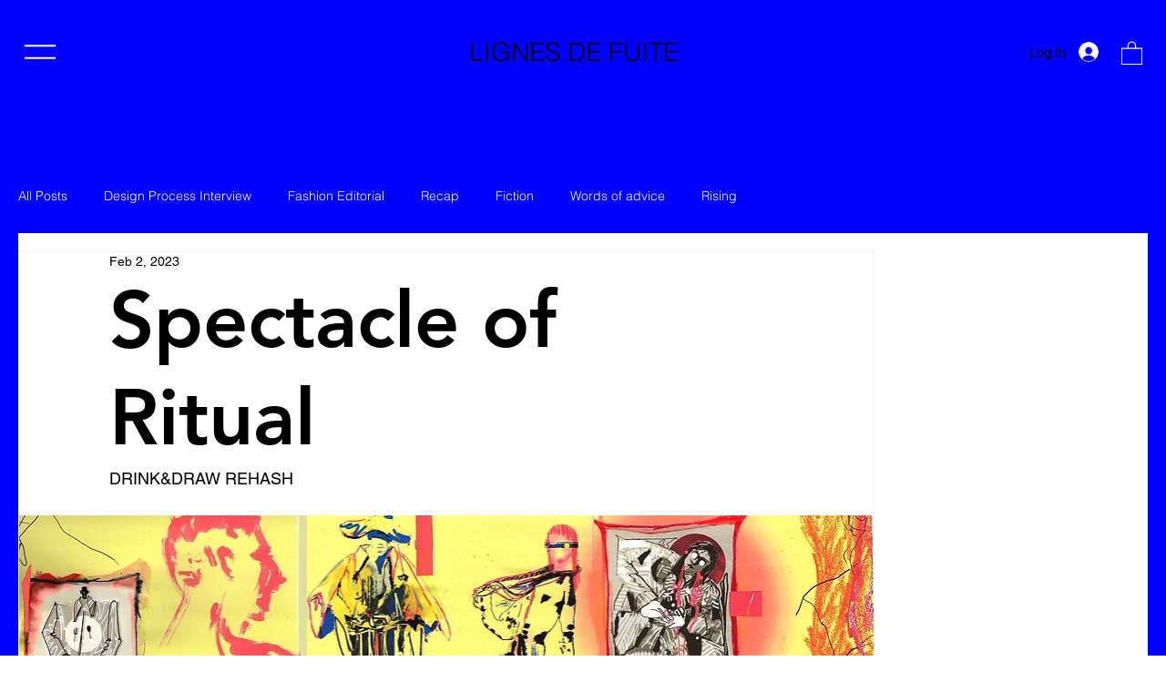

--- FILE ---
content_type: text/css; charset=utf-8
request_url: https://www.lignesdefuite.studio/_serverless/pro-gallery-css-v4-server/layoutCss?ver=2&id=4gt3p-not-scoped&items=3439_2544_3494%7C3819_2552_3508%7C3596_2552_3508%7C3830_2552_3508%7C3765_2552_3508%7C3600_2552_3508%7C3763_2552_3508%7C3905_2552_3508%7C3781_2552_3508%7C3544_2552_3508%7C3714_2552_3508%7C3768_2552_3508%7C3919_2544_3494%7C3905_2552_3508%7C3772_2544_3494%7C3945_2544_3494%7C3838_2552_3508%7C3801_2544_3494%7C3884_2552_3508%7C3766_2552_3508&container=1432.078125_938_500_720&options=gallerySizeType:px%7CenableInfiniteScroll:true%7CtitlePlacement:SHOW_ON_HOVER%7CarrowsSize:23%7CslideshowInfoSize:0%7CgalleryLayout:9%7CisVertical:false%7CgallerySizePx:300%7CcubeType:fill%7CgalleryThumbnailsAlignment:none
body_size: -14
content:
#pro-gallery-4gt3p-not-scoped .pro-gallery-parent-container{ width: 938px !important; height: 500px !important; } #pro-gallery-4gt3p-not-scoped [data-hook="item-container"][data-idx="0"].gallery-item-container{opacity: 1 !important;display: block !important;transition: opacity .2s ease !important;top: 0px !important;left: 0px !important;right: auto !important;height: 500px !important;width: 938px !important;} #pro-gallery-4gt3p-not-scoped [data-hook="item-container"][data-idx="0"] .gallery-item-common-info-outer{height: 100% !important;} #pro-gallery-4gt3p-not-scoped [data-hook="item-container"][data-idx="0"] .gallery-item-common-info{height: 100% !important;width: 100% !important;} #pro-gallery-4gt3p-not-scoped [data-hook="item-container"][data-idx="0"] .gallery-item-wrapper{width: 938px !important;height: 500px !important;margin: 0 !important;} #pro-gallery-4gt3p-not-scoped [data-hook="item-container"][data-idx="0"] .gallery-item-content{width: 938px !important;height: 500px !important;margin: 0px 0px !important;opacity: 1 !important;} #pro-gallery-4gt3p-not-scoped [data-hook="item-container"][data-idx="0"] .gallery-item-hover{width: 938px !important;height: 500px !important;opacity: 1 !important;} #pro-gallery-4gt3p-not-scoped [data-hook="item-container"][data-idx="0"] .item-hover-flex-container{width: 938px !important;height: 500px !important;margin: 0px 0px !important;opacity: 1 !important;} #pro-gallery-4gt3p-not-scoped [data-hook="item-container"][data-idx="0"] .gallery-item-wrapper img{width: 100% !important;height: 100% !important;opacity: 1 !important;} #pro-gallery-4gt3p-not-scoped [data-hook="item-container"][data-idx="1"].gallery-item-container{opacity: 1 !important;display: block !important;transition: opacity .2s ease !important;top: 0px !important;left: 938px !important;right: auto !important;height: 500px !important;width: 938px !important;} #pro-gallery-4gt3p-not-scoped [data-hook="item-container"][data-idx="1"] .gallery-item-common-info-outer{height: 100% !important;} #pro-gallery-4gt3p-not-scoped [data-hook="item-container"][data-idx="1"] .gallery-item-common-info{height: 100% !important;width: 100% !important;} #pro-gallery-4gt3p-not-scoped [data-hook="item-container"][data-idx="1"] .gallery-item-wrapper{width: 938px !important;height: 500px !important;margin: 0 !important;} #pro-gallery-4gt3p-not-scoped [data-hook="item-container"][data-idx="1"] .gallery-item-content{width: 938px !important;height: 500px !important;margin: 0px 0px !important;opacity: 1 !important;} #pro-gallery-4gt3p-not-scoped [data-hook="item-container"][data-idx="1"] .gallery-item-hover{width: 938px !important;height: 500px !important;opacity: 1 !important;} #pro-gallery-4gt3p-not-scoped [data-hook="item-container"][data-idx="1"] .item-hover-flex-container{width: 938px !important;height: 500px !important;margin: 0px 0px !important;opacity: 1 !important;} #pro-gallery-4gt3p-not-scoped [data-hook="item-container"][data-idx="1"] .gallery-item-wrapper img{width: 100% !important;height: 100% !important;opacity: 1 !important;} #pro-gallery-4gt3p-not-scoped [data-hook="item-container"][data-idx="2"].gallery-item-container{opacity: 1 !important;display: block !important;transition: opacity .2s ease !important;top: 0px !important;left: 1876px !important;right: auto !important;height: 500px !important;width: 938px !important;} #pro-gallery-4gt3p-not-scoped [data-hook="item-container"][data-idx="2"] .gallery-item-common-info-outer{height: 100% !important;} #pro-gallery-4gt3p-not-scoped [data-hook="item-container"][data-idx="2"] .gallery-item-common-info{height: 100% !important;width: 100% !important;} #pro-gallery-4gt3p-not-scoped [data-hook="item-container"][data-idx="2"] .gallery-item-wrapper{width: 938px !important;height: 500px !important;margin: 0 !important;} #pro-gallery-4gt3p-not-scoped [data-hook="item-container"][data-idx="2"] .gallery-item-content{width: 938px !important;height: 500px !important;margin: 0px 0px !important;opacity: 1 !important;} #pro-gallery-4gt3p-not-scoped [data-hook="item-container"][data-idx="2"] .gallery-item-hover{width: 938px !important;height: 500px !important;opacity: 1 !important;} #pro-gallery-4gt3p-not-scoped [data-hook="item-container"][data-idx="2"] .item-hover-flex-container{width: 938px !important;height: 500px !important;margin: 0px 0px !important;opacity: 1 !important;} #pro-gallery-4gt3p-not-scoped [data-hook="item-container"][data-idx="2"] .gallery-item-wrapper img{width: 100% !important;height: 100% !important;opacity: 1 !important;} #pro-gallery-4gt3p-not-scoped [data-hook="item-container"][data-idx="3"]{display: none !important;} #pro-gallery-4gt3p-not-scoped [data-hook="item-container"][data-idx="4"]{display: none !important;} #pro-gallery-4gt3p-not-scoped [data-hook="item-container"][data-idx="5"]{display: none !important;} #pro-gallery-4gt3p-not-scoped [data-hook="item-container"][data-idx="6"]{display: none !important;} #pro-gallery-4gt3p-not-scoped [data-hook="item-container"][data-idx="7"]{display: none !important;} #pro-gallery-4gt3p-not-scoped [data-hook="item-container"][data-idx="8"]{display: none !important;} #pro-gallery-4gt3p-not-scoped [data-hook="item-container"][data-idx="9"]{display: none !important;} #pro-gallery-4gt3p-not-scoped [data-hook="item-container"][data-idx="10"]{display: none !important;} #pro-gallery-4gt3p-not-scoped [data-hook="item-container"][data-idx="11"]{display: none !important;} #pro-gallery-4gt3p-not-scoped [data-hook="item-container"][data-idx="12"]{display: none !important;} #pro-gallery-4gt3p-not-scoped [data-hook="item-container"][data-idx="13"]{display: none !important;} #pro-gallery-4gt3p-not-scoped [data-hook="item-container"][data-idx="14"]{display: none !important;} #pro-gallery-4gt3p-not-scoped [data-hook="item-container"][data-idx="15"]{display: none !important;} #pro-gallery-4gt3p-not-scoped [data-hook="item-container"][data-idx="16"]{display: none !important;} #pro-gallery-4gt3p-not-scoped [data-hook="item-container"][data-idx="17"]{display: none !important;} #pro-gallery-4gt3p-not-scoped [data-hook="item-container"][data-idx="18"]{display: none !important;} #pro-gallery-4gt3p-not-scoped [data-hook="item-container"][data-idx="19"]{display: none !important;} #pro-gallery-4gt3p-not-scoped .pro-gallery-prerender{height:500px !important;}#pro-gallery-4gt3p-not-scoped {height:500px !important; width:938px !important;}#pro-gallery-4gt3p-not-scoped .pro-gallery-margin-container {height:500px !important;}#pro-gallery-4gt3p-not-scoped .one-row:not(.thumbnails-gallery) {height:500px !important; width:938px !important;}#pro-gallery-4gt3p-not-scoped .one-row:not(.thumbnails-gallery) .gallery-horizontal-scroll {height:500px !important;}#pro-gallery-4gt3p-not-scoped .pro-gallery-parent-container:not(.gallery-slideshow) [data-hook=group-view] .item-link-wrapper::before {height:500px !important; width:938px !important;}#pro-gallery-4gt3p-not-scoped .pro-gallery-parent-container {height:500px !important; width:938px !important;}